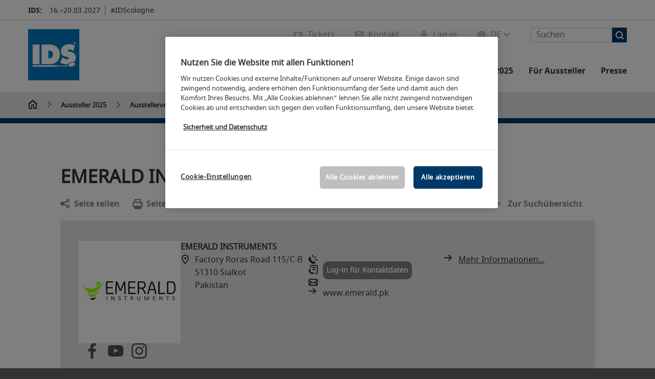

--- FILE ---
content_type: image/svg+xml
request_url: https://backends.koelnmesse.io/asdb5/resources/images/icon-set_20px/icon-social-facebook__H20.svg
body_size: 508
content:
<?xml version="1.0" encoding="utf-8"?>
<!DOCTYPE svg PUBLIC "-//W3C//DTD SVG 1.1//EN" "http://www.w3.org/Graphics/SVG/1.1/DTD/svg11.dtd">
<svg version="1.1" id="icon-social-facebook__H20" xmlns="http://www.w3.org/2000/svg" xmlns:xlink="http://www.w3.org/1999/xlink" x="0px" y="0px" viewBox="0 0 10 20" style="enable-background:new 0 0 10 20;" xml:space="preserve">
	<style type="text/css">
		.color {fill: #000000;}
	</style>
	<path class="color" d="M10,3.3H8.2c-0.7,0-1.1,0.2-1.3,0.4C6.6,4,6.5,4.5,6.5,5.1v2.3h3.4l-0.4,3.6H6.6V20H3.1v-9.1H0V7.3h2.9V4.7c0-1.5,0.4-2.7,1.2-3.5C4.9,0.4,5.9,0,7.2,0c1.2,0,2,0.1,2.7,0.2L10,3.3L10,3.3z"/>
</svg>
